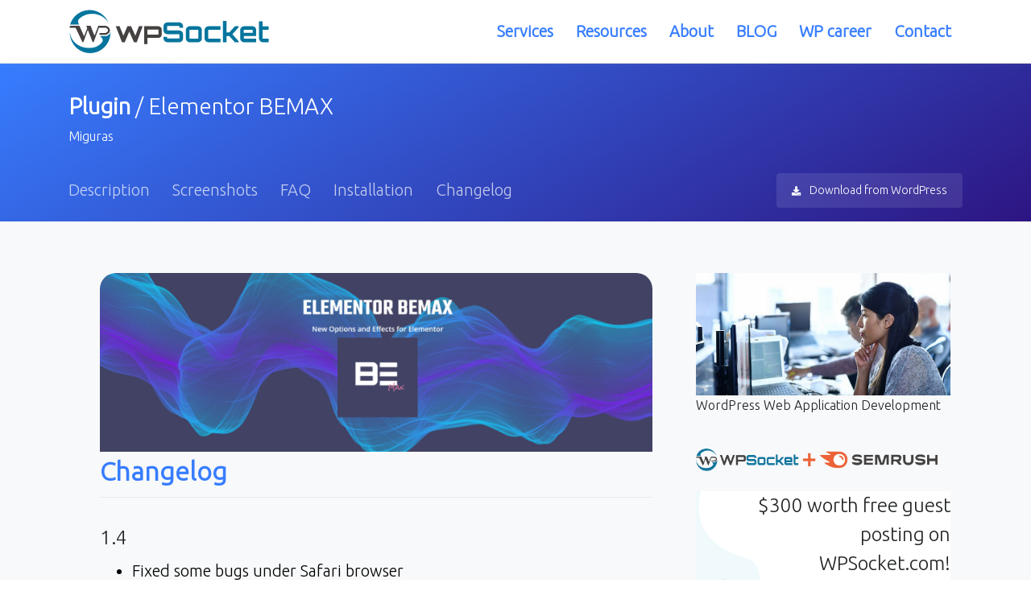

--- FILE ---
content_type: text/html; charset=UTF-8
request_url: https://wpsocket.com/plugin/bemax-elementor/changelog/
body_size: 16002
content:
<!DOCTYPE html>
<html lang="en">

<head>
<!-- Global site tag (gtag.js) - Google Analytics -->
<script async src="https://www.googletagmanager.com/gtag/js?id=UA-1144582-3"></script>
<script>
  window.dataLayer = window.dataLayer || [];
  function gtag(){dataLayer.push(arguments);}
  gtag('js', new Date());

  gtag('config', 'UA-1144582-3');
</script>

<script async src="https://pagead2.googlesyndication.com/pagead/js/adsbygoogle.js?client=ca-pub-8132871939749170"
     crossorigin="anonymous"></script>
<!-- -->

	<meta name="viewport" content="width=device-width, initial-scale=1, maximum-scale=1, user-scalable=no">
<link href="https://fonts.googleapis.com/css2?family=Ubuntu+Condensed&family=Ubuntu:wght@300&display=swap" rel="stylesheet"> 

  <!-- EKNOYON -->
	

		<title>Elementor BEMAX &#8211; Changelog - WordPress Plugin | 2026</title>
	<script>window._wca = window._wca || [];</script>

<!-- Search Engine Optimization by Rank Math - https://s.rankmath.com/home -->
<title>Elementor BEMAX - Changelog - wpSocket</title>
<meta name="description" content="Elementor BEMAX - Changelog"/>
<meta name="robots" content="index, follow, max-snippet:-1, max-video-preview:-1, max-image-preview:large"/>
<link rel="canonical" href="https://wpsocket.com/plugin/bemax-elementor/changelog/" />
<meta property="og:locale" content="en_US" />
<meta property="og:type" content="article" />
<meta property="og:title" content="Elementor BEMAX - Changelog - wpSocket" />
<meta property="og:description" content="Elementor BEMAX - Changelog" />
<meta property="og:url" content="https://wpsocket.com/plugin/bemax-elementor/changelog/" />
<meta property="og:site_name" content="wpSocket" />
<meta name="twitter:card" content="summary_large_image" />
<meta name="twitter:title" content="Elementor BEMAX - Changelog - wpSocket" />
<meta name="twitter:description" content="Elementor BEMAX - Changelog" />
<!-- /Rank Math WordPress SEO plugin -->

<link rel='dns-prefetch' href='//stats.wp.com' />
<link rel='dns-prefetch' href='//edge2-www.wpsocket.com' />
<link rel='dns-prefetch' href='//edge3-www.wpsocket.com' />
<link rel='dns-prefetch' href='//edge4-www.wpsocket.com' />
<link rel='dns-prefetch' href='//edge5-www.wpsocket.com' />
<link rel='dns-prefetch' href='//edge6-www.wpsocket.com' />
<link rel='dns-prefetch' href='//edge7-www.wpsocket.com' />
<link rel='dns-prefetch' href='//edge8-www.wpsocket.com' />
<link rel='dns-prefetch' href='//edge1-www.wpsocket.com' />
<link rel='dns-prefetch' href='//www.googletagmanager.com' />
<link rel="alternate" type="application/rss+xml" title="wpSocket &raquo; Feed" href="https://wpsocket.com/feed/" />
<link rel="alternate" type="application/rss+xml" title="wpSocket &raquo; Comments Feed" href="https://wpsocket.com/comments/feed/" />
<link rel="alternate" type="application/rss+xml" title="wpSocket &raquo; Elementor BEMAX &#8211; Changelog Comments Feed" href="https://wpsocket.com/plugin/bemax-elementor/changelog/feed/" />
<script type="text/javascript">
window._wpemojiSettings = {"baseUrl":"https:\/\/s.w.org\/images\/core\/emoji\/14.0.0\/72x72\/","ext":".png","svgUrl":"https:\/\/s.w.org\/images\/core\/emoji\/14.0.0\/svg\/","svgExt":".svg","source":{"concatemoji":"https:\/\/wpsocket.com\/wp-includes\/js\/wp-emoji-release.min.js?ver=6.2.8"}};
/*! This file is auto-generated */
!function(e,a,t){var n,r,o,i=a.createElement("canvas"),p=i.getContext&&i.getContext("2d");function s(e,t){p.clearRect(0,0,i.width,i.height),p.fillText(e,0,0);e=i.toDataURL();return p.clearRect(0,0,i.width,i.height),p.fillText(t,0,0),e===i.toDataURL()}function c(e){var t=a.createElement("script");t.src=e,t.defer=t.type="text/javascript",a.getElementsByTagName("head")[0].appendChild(t)}for(o=Array("flag","emoji"),t.supports={everything:!0,everythingExceptFlag:!0},r=0;r<o.length;r++)t.supports[o[r]]=function(e){if(p&&p.fillText)switch(p.textBaseline="top",p.font="600 32px Arial",e){case"flag":return s("\ud83c\udff3\ufe0f\u200d\u26a7\ufe0f","\ud83c\udff3\ufe0f\u200b\u26a7\ufe0f")?!1:!s("\ud83c\uddfa\ud83c\uddf3","\ud83c\uddfa\u200b\ud83c\uddf3")&&!s("\ud83c\udff4\udb40\udc67\udb40\udc62\udb40\udc65\udb40\udc6e\udb40\udc67\udb40\udc7f","\ud83c\udff4\u200b\udb40\udc67\u200b\udb40\udc62\u200b\udb40\udc65\u200b\udb40\udc6e\u200b\udb40\udc67\u200b\udb40\udc7f");case"emoji":return!s("\ud83e\udef1\ud83c\udffb\u200d\ud83e\udef2\ud83c\udfff","\ud83e\udef1\ud83c\udffb\u200b\ud83e\udef2\ud83c\udfff")}return!1}(o[r]),t.supports.everything=t.supports.everything&&t.supports[o[r]],"flag"!==o[r]&&(t.supports.everythingExceptFlag=t.supports.everythingExceptFlag&&t.supports[o[r]]);t.supports.everythingExceptFlag=t.supports.everythingExceptFlag&&!t.supports.flag,t.DOMReady=!1,t.readyCallback=function(){t.DOMReady=!0},t.supports.everything||(n=function(){t.readyCallback()},a.addEventListener?(a.addEventListener("DOMContentLoaded",n,!1),e.addEventListener("load",n,!1)):(e.attachEvent("onload",n),a.attachEvent("onreadystatechange",function(){"complete"===a.readyState&&t.readyCallback()})),(e=t.source||{}).concatemoji?c(e.concatemoji):e.wpemoji&&e.twemoji&&(c(e.twemoji),c(e.wpemoji)))}(window,document,window._wpemojiSettings);
</script>
<style type="text/css">
img.wp-smiley,
img.emoji {
	display: inline !important;
	border: none !important;
	box-shadow: none !important;
	height: 1em !important;
	width: 1em !important;
	margin: 0 0.07em !important;
	vertical-align: -0.1em !important;
	background: none !important;
	padding: 0 !important;
}
</style>
	<link rel='stylesheet' id='wp-block-library-css' href='https://wpsocket.com/wp-includes/css/dist/block-library/style.min.css?ver=6.2.8' type='text/css' media='all' />
<style id='wp-block-library-inline-css' type='text/css'>
.has-text-align-justify{text-align:justify;}
</style>
<link rel='stylesheet' id='jetpack-videopress-video-block-view-css' href='https://wpsocket.com/wp-content/plugins/jetpack/jetpack_vendor/automattic/jetpack-videopress/build/block-editor/blocks/video/view.css?minify=false&#038;ver=317afd605f368082816f' type='text/css' media='all' />
<link rel='stylesheet' id='mediaelement-css' href='https://wpsocket.com/wp-includes/js/mediaelement/mediaelementplayer-legacy.min.css?ver=4.2.17' type='text/css' media='all' />
<link rel='stylesheet' id='wp-mediaelement-css' href='https://wpsocket.com/wp-includes/js/mediaelement/wp-mediaelement.min.css?ver=6.2.8' type='text/css' media='all' />
<link rel='stylesheet' id='wc-blocks-vendors-style-css' href='https://wpsocket.com/wp-content/plugins/woocommerce/packages/woocommerce-blocks/build/wc-blocks-vendors-style.css?ver=10.0.4' type='text/css' media='all' />
<link rel='stylesheet' id='wc-blocks-style-css' href='https://wpsocket.com/wp-content/plugins/woocommerce/packages/woocommerce-blocks/build/wc-blocks-style.css?ver=10.0.4' type='text/css' media='all' />
<link rel='stylesheet' id='classic-theme-styles-css' href='https://wpsocket.com/wp-includes/css/classic-themes.min.css?ver=6.2.8' type='text/css' media='all' />
<style id='global-styles-inline-css' type='text/css'>
body{--wp--preset--color--black: #000000;--wp--preset--color--cyan-bluish-gray: #abb8c3;--wp--preset--color--white: #ffffff;--wp--preset--color--pale-pink: #f78da7;--wp--preset--color--vivid-red: #cf2e2e;--wp--preset--color--luminous-vivid-orange: #ff6900;--wp--preset--color--luminous-vivid-amber: #fcb900;--wp--preset--color--light-green-cyan: #7bdcb5;--wp--preset--color--vivid-green-cyan: #00d084;--wp--preset--color--pale-cyan-blue: #8ed1fc;--wp--preset--color--vivid-cyan-blue: #0693e3;--wp--preset--color--vivid-purple: #9b51e0;--wp--preset--gradient--vivid-cyan-blue-to-vivid-purple: linear-gradient(135deg,rgba(6,147,227,1) 0%,rgb(155,81,224) 100%);--wp--preset--gradient--light-green-cyan-to-vivid-green-cyan: linear-gradient(135deg,rgb(122,220,180) 0%,rgb(0,208,130) 100%);--wp--preset--gradient--luminous-vivid-amber-to-luminous-vivid-orange: linear-gradient(135deg,rgba(252,185,0,1) 0%,rgba(255,105,0,1) 100%);--wp--preset--gradient--luminous-vivid-orange-to-vivid-red: linear-gradient(135deg,rgba(255,105,0,1) 0%,rgb(207,46,46) 100%);--wp--preset--gradient--very-light-gray-to-cyan-bluish-gray: linear-gradient(135deg,rgb(238,238,238) 0%,rgb(169,184,195) 100%);--wp--preset--gradient--cool-to-warm-spectrum: linear-gradient(135deg,rgb(74,234,220) 0%,rgb(151,120,209) 20%,rgb(207,42,186) 40%,rgb(238,44,130) 60%,rgb(251,105,98) 80%,rgb(254,248,76) 100%);--wp--preset--gradient--blush-light-purple: linear-gradient(135deg,rgb(255,206,236) 0%,rgb(152,150,240) 100%);--wp--preset--gradient--blush-bordeaux: linear-gradient(135deg,rgb(254,205,165) 0%,rgb(254,45,45) 50%,rgb(107,0,62) 100%);--wp--preset--gradient--luminous-dusk: linear-gradient(135deg,rgb(255,203,112) 0%,rgb(199,81,192) 50%,rgb(65,88,208) 100%);--wp--preset--gradient--pale-ocean: linear-gradient(135deg,rgb(255,245,203) 0%,rgb(182,227,212) 50%,rgb(51,167,181) 100%);--wp--preset--gradient--electric-grass: linear-gradient(135deg,rgb(202,248,128) 0%,rgb(113,206,126) 100%);--wp--preset--gradient--midnight: linear-gradient(135deg,rgb(2,3,129) 0%,rgb(40,116,252) 100%);--wp--preset--duotone--dark-grayscale: url('#wp-duotone-dark-grayscale');--wp--preset--duotone--grayscale: url('#wp-duotone-grayscale');--wp--preset--duotone--purple-yellow: url('#wp-duotone-purple-yellow');--wp--preset--duotone--blue-red: url('#wp-duotone-blue-red');--wp--preset--duotone--midnight: url('#wp-duotone-midnight');--wp--preset--duotone--magenta-yellow: url('#wp-duotone-magenta-yellow');--wp--preset--duotone--purple-green: url('#wp-duotone-purple-green');--wp--preset--duotone--blue-orange: url('#wp-duotone-blue-orange');--wp--preset--font-size--small: 13px;--wp--preset--font-size--medium: 20px;--wp--preset--font-size--large: 36px;--wp--preset--font-size--x-large: 42px;--wp--preset--spacing--20: 0.44rem;--wp--preset--spacing--30: 0.67rem;--wp--preset--spacing--40: 1rem;--wp--preset--spacing--50: 1.5rem;--wp--preset--spacing--60: 2.25rem;--wp--preset--spacing--70: 3.38rem;--wp--preset--spacing--80: 5.06rem;--wp--preset--shadow--natural: 6px 6px 9px rgba(0, 0, 0, 0.2);--wp--preset--shadow--deep: 12px 12px 50px rgba(0, 0, 0, 0.4);--wp--preset--shadow--sharp: 6px 6px 0px rgba(0, 0, 0, 0.2);--wp--preset--shadow--outlined: 6px 6px 0px -3px rgba(255, 255, 255, 1), 6px 6px rgba(0, 0, 0, 1);--wp--preset--shadow--crisp: 6px 6px 0px rgba(0, 0, 0, 1);}:where(.is-layout-flex){gap: 0.5em;}body .is-layout-flow > .alignleft{float: left;margin-inline-start: 0;margin-inline-end: 2em;}body .is-layout-flow > .alignright{float: right;margin-inline-start: 2em;margin-inline-end: 0;}body .is-layout-flow > .aligncenter{margin-left: auto !important;margin-right: auto !important;}body .is-layout-constrained > .alignleft{float: left;margin-inline-start: 0;margin-inline-end: 2em;}body .is-layout-constrained > .alignright{float: right;margin-inline-start: 2em;margin-inline-end: 0;}body .is-layout-constrained > .aligncenter{margin-left: auto !important;margin-right: auto !important;}body .is-layout-constrained > :where(:not(.alignleft):not(.alignright):not(.alignfull)){max-width: var(--wp--style--global--content-size);margin-left: auto !important;margin-right: auto !important;}body .is-layout-constrained > .alignwide{max-width: var(--wp--style--global--wide-size);}body .is-layout-flex{display: flex;}body .is-layout-flex{flex-wrap: wrap;align-items: center;}body .is-layout-flex > *{margin: 0;}:where(.wp-block-columns.is-layout-flex){gap: 2em;}.has-black-color{color: var(--wp--preset--color--black) !important;}.has-cyan-bluish-gray-color{color: var(--wp--preset--color--cyan-bluish-gray) !important;}.has-white-color{color: var(--wp--preset--color--white) !important;}.has-pale-pink-color{color: var(--wp--preset--color--pale-pink) !important;}.has-vivid-red-color{color: var(--wp--preset--color--vivid-red) !important;}.has-luminous-vivid-orange-color{color: var(--wp--preset--color--luminous-vivid-orange) !important;}.has-luminous-vivid-amber-color{color: var(--wp--preset--color--luminous-vivid-amber) !important;}.has-light-green-cyan-color{color: var(--wp--preset--color--light-green-cyan) !important;}.has-vivid-green-cyan-color{color: var(--wp--preset--color--vivid-green-cyan) !important;}.has-pale-cyan-blue-color{color: var(--wp--preset--color--pale-cyan-blue) !important;}.has-vivid-cyan-blue-color{color: var(--wp--preset--color--vivid-cyan-blue) !important;}.has-vivid-purple-color{color: var(--wp--preset--color--vivid-purple) !important;}.has-black-background-color{background-color: var(--wp--preset--color--black) !important;}.has-cyan-bluish-gray-background-color{background-color: var(--wp--preset--color--cyan-bluish-gray) !important;}.has-white-background-color{background-color: var(--wp--preset--color--white) !important;}.has-pale-pink-background-color{background-color: var(--wp--preset--color--pale-pink) !important;}.has-vivid-red-background-color{background-color: var(--wp--preset--color--vivid-red) !important;}.has-luminous-vivid-orange-background-color{background-color: var(--wp--preset--color--luminous-vivid-orange) !important;}.has-luminous-vivid-amber-background-color{background-color: var(--wp--preset--color--luminous-vivid-amber) !important;}.has-light-green-cyan-background-color{background-color: var(--wp--preset--color--light-green-cyan) !important;}.has-vivid-green-cyan-background-color{background-color: var(--wp--preset--color--vivid-green-cyan) !important;}.has-pale-cyan-blue-background-color{background-color: var(--wp--preset--color--pale-cyan-blue) !important;}.has-vivid-cyan-blue-background-color{background-color: var(--wp--preset--color--vivid-cyan-blue) !important;}.has-vivid-purple-background-color{background-color: var(--wp--preset--color--vivid-purple) !important;}.has-black-border-color{border-color: var(--wp--preset--color--black) !important;}.has-cyan-bluish-gray-border-color{border-color: var(--wp--preset--color--cyan-bluish-gray) !important;}.has-white-border-color{border-color: var(--wp--preset--color--white) !important;}.has-pale-pink-border-color{border-color: var(--wp--preset--color--pale-pink) !important;}.has-vivid-red-border-color{border-color: var(--wp--preset--color--vivid-red) !important;}.has-luminous-vivid-orange-border-color{border-color: var(--wp--preset--color--luminous-vivid-orange) !important;}.has-luminous-vivid-amber-border-color{border-color: var(--wp--preset--color--luminous-vivid-amber) !important;}.has-light-green-cyan-border-color{border-color: var(--wp--preset--color--light-green-cyan) !important;}.has-vivid-green-cyan-border-color{border-color: var(--wp--preset--color--vivid-green-cyan) !important;}.has-pale-cyan-blue-border-color{border-color: var(--wp--preset--color--pale-cyan-blue) !important;}.has-vivid-cyan-blue-border-color{border-color: var(--wp--preset--color--vivid-cyan-blue) !important;}.has-vivid-purple-border-color{border-color: var(--wp--preset--color--vivid-purple) !important;}.has-vivid-cyan-blue-to-vivid-purple-gradient-background{background: var(--wp--preset--gradient--vivid-cyan-blue-to-vivid-purple) !important;}.has-light-green-cyan-to-vivid-green-cyan-gradient-background{background: var(--wp--preset--gradient--light-green-cyan-to-vivid-green-cyan) !important;}.has-luminous-vivid-amber-to-luminous-vivid-orange-gradient-background{background: var(--wp--preset--gradient--luminous-vivid-amber-to-luminous-vivid-orange) !important;}.has-luminous-vivid-orange-to-vivid-red-gradient-background{background: var(--wp--preset--gradient--luminous-vivid-orange-to-vivid-red) !important;}.has-very-light-gray-to-cyan-bluish-gray-gradient-background{background: var(--wp--preset--gradient--very-light-gray-to-cyan-bluish-gray) !important;}.has-cool-to-warm-spectrum-gradient-background{background: var(--wp--preset--gradient--cool-to-warm-spectrum) !important;}.has-blush-light-purple-gradient-background{background: var(--wp--preset--gradient--blush-light-purple) !important;}.has-blush-bordeaux-gradient-background{background: var(--wp--preset--gradient--blush-bordeaux) !important;}.has-luminous-dusk-gradient-background{background: var(--wp--preset--gradient--luminous-dusk) !important;}.has-pale-ocean-gradient-background{background: var(--wp--preset--gradient--pale-ocean) !important;}.has-electric-grass-gradient-background{background: var(--wp--preset--gradient--electric-grass) !important;}.has-midnight-gradient-background{background: var(--wp--preset--gradient--midnight) !important;}.has-small-font-size{font-size: var(--wp--preset--font-size--small) !important;}.has-medium-font-size{font-size: var(--wp--preset--font-size--medium) !important;}.has-large-font-size{font-size: var(--wp--preset--font-size--large) !important;}.has-x-large-font-size{font-size: var(--wp--preset--font-size--x-large) !important;}
.wp-block-navigation a:where(:not(.wp-element-button)){color: inherit;}
:where(.wp-block-columns.is-layout-flex){gap: 2em;}
.wp-block-pullquote{font-size: 1.5em;line-height: 1.6;}
</style>
<link rel='stylesheet' id='contact-form-7-css' href='https://wpsocket.com/wp-content/plugins/contact-form-7/includes/css/styles.css?ver=5.5.6' type='text/css' media='all' />
<link rel='stylesheet' id='woocommerce-layout-css' href='https://wpsocket.com/wp-content/plugins/woocommerce/assets/css/woocommerce-layout.css?ver=7.7.0' type='text/css' media='all' />
<style id='woocommerce-layout-inline-css' type='text/css'>

	.infinite-scroll .woocommerce-pagination {
		display: none;
	}
</style>
<link rel='stylesheet' id='woocommerce-smallscreen-css' href='https://wpsocket.com/wp-content/plugins/woocommerce/assets/css/woocommerce-smallscreen.css?ver=7.7.0' type='text/css' media='only screen and (max-width: 768px)' />
<link rel='stylesheet' id='woocommerce-general-css' href='https://wpsocket.com/wp-content/plugins/woocommerce/assets/css/woocommerce.css?ver=7.7.0' type='text/css' media='all' />
<style id='woocommerce-inline-inline-css' type='text/css'>
.woocommerce form .form-row .required { visibility: visible; }
</style>
<link rel='stylesheet' id='fw-all-min-styles-css' href='https://wpsocket.com/wp-content/themes/particle.wpSocket/template/../source.package/fontawesome-free-5.11.2-web/css/all.min.css?ver=.1589260827' type='text/css' media='all' />
<link rel='stylesheet' id='jquery-ui-styles-css' href='https://edge1-www.wpsocket.com/wp-content/themes/particle.wpSocket/template/../source.package/front-v2.9.2/assets/vendor/jquery-ui/themes/base/jquery-ui.min.css?ver=.1589260828' type='text/css' media='all' />
<link rel='stylesheet' id='docs-styles-css' href='https://edge2-www.wpsocket.com/wp-content/themes/particle.wpSocket/template/../source.package/front-v2.9.2/assets/css/docs.css?ver=.1683183394' type='text/css' media='all' />
<link rel='stylesheet' id='animate-styles-css' href='https://edge3-www.wpsocket.com/wp-content/themes/particle.wpSocket/template/../source.package/front-v2.9.2/assets/vendor/animate.css/animate.min.css?ver=.1589260828' type='text/css' media='all' />
<link rel='stylesheet' id='megamenu-styles-css' href='https://edge4-www.wpsocket.com/wp-content/themes/particle.wpSocket/template/../source.package/front-v2.9.2/assets/vendor/hs-megamenu/src/hs.megamenu.css?ver=.1589260828' type='text/css' media='all' />
<link rel='stylesheet' id='fancybox-styles-css' href='https://edge5-www.wpsocket.com/wp-content/themes/particle.wpSocket/template/../source.package/front-v2.9.2/assets/vendor/fancybox/jquery.fancybox.css?ver=.1589260828' type='text/css' media='all' />
<link rel='stylesheet' id='dzsparallaxer-styles-css' href='https://edge6-www.wpsocket.com/wp-content/themes/particle.wpSocket/template/../source.package/front-v2.9.2/assets/vendor/dzsparallaxer/dzsparallaxer.css?ver=.1591949785' type='text/css' media='all' />
<link rel='stylesheet' id='slick-styles-css' href='https://edge7-www.wpsocket.com/wp-content/themes/particle.wpSocket/template/../source.package/front-v2.9.2/assets/vendor/slick-carousel/slick/slick.css?ver=.1589260828' type='text/css' media='all' />
<link rel='stylesheet' id='theme-styles-css' href='https://edge8-www.wpsocket.com/wp-content/themes/particle.wpSocket/template/../source.package/front-v2.9.2/assets/css/theme.css?ver=.1683183537' type='text/css' media='all' />
<link rel='stylesheet' id='custom-theme-styles-css' href='https://edge1-www.wpsocket.com/wp-content/themes/particle.wpSocket/template/../source.package/front-v2.9.2/assets/css/custom.css?ver=.1651126703' type='text/css' media='all' />
<link rel='stylesheet' id='jetpack_css-css' href='https://wpsocket.com/wp-content/plugins/jetpack/css/jetpack.css?ver=12.1' type='text/css' media='all' />
<script type='text/javascript' src='https://wpsocket.com/wp-includes/js/jquery/jquery.min.js?ver=3.6.4' id='jquery-core-js'></script>
<script type='text/javascript' src='https://wpsocket.com/wp-includes/js/jquery/jquery-migrate.min.js?ver=3.4.0' id='jquery-migrate-js'></script>
<script type='text/javascript' id='WCPAY_ASSETS-js-extra'>
/* <![CDATA[ */
var wcpayAssets = {"url":"https:\/\/wpsocket.com\/wp-content\/plugins\/woocommerce-payments\/dist\/"};
/* ]]> */
</script>
<script defer type='text/javascript' src='https://stats.wp.com/s-202603.js' id='woocommerce-analytics-js'></script>
<script type='text/javascript' src='https://edge2-www.wpsocket.com/wp-content/themes/particle.wpSocket/template/../source.package/front-v2.9.2/assets/vendor/jquery/dist/jquery.min.js?ver=.1589260828' id='jquery-scripts-js'></script>

<!-- Google Analytics snippet added by Site Kit -->
<script type='text/javascript' src='https://www.googletagmanager.com/gtag/js?id=UA-260317843-1' id='google_gtagjs-js' async></script>
<script type='text/javascript' id='google_gtagjs-js-after'>
window.dataLayer = window.dataLayer || [];function gtag(){dataLayer.push(arguments);}
gtag('set', 'linker', {"domains":["wpsocket.com"]} );
gtag("js", new Date());
gtag("set", "developer_id.dZTNiMT", true);
gtag("config", "UA-260317843-1", {"anonymize_ip":true});
gtag("config", "G-33DY6S646P");
</script>

<!-- End Google Analytics snippet added by Site Kit -->
<link rel="https://api.w.org/" href="https://wpsocket.com/wp-json/" /><link rel="alternate" type="application/json" href="https://wpsocket.com/wp-json/wp/v2/plugin/43524" /><link rel="EditURI" type="application/rsd+xml" title="RSD" href="https://wpsocket.com/xmlrpc.php?rsd" />
<link rel="wlwmanifest" type="application/wlwmanifest+xml" href="https://wpsocket.com/wp-includes/wlwmanifest.xml" />
<meta name="generator" content="WordPress 6.2.8" />
<link rel="alternate" type="application/json+oembed" href="https://wpsocket.com/wp-json/oembed/1.0/embed?url=https%3A%2F%2Fwpsocket.com%2Fplugin%2Fbemax-elementor%2Fchangelog%2F" />
<link rel="alternate" type="text/xml+oembed" href="https://wpsocket.com/wp-json/oembed/1.0/embed?url=https%3A%2F%2Fwpsocket.com%2Fplugin%2Fbemax-elementor%2Fchangelog%2F&#038;format=xml" />
<meta name="generator" content="Site Kit by Google 1.95.0" />	<style>img#wpstats{display:none}</style>
		<link rel="pingback" href="https://wpsocket.com/xmlrpc.php">
<meta name="mobile-web-app-capable" content="yes">
<meta name="apple-mobile-web-app-capable" content="yes">
<meta name="apple-mobile-web-app-title" content="wpSocket - Connecting WordPress People">
<meta name="keywords" content = "wpsocket, wp-socket, WordPress, wp, WordPress Download, WordPress Login, WordPress Themes, WordPress Plugins, WordPress Reference, WordPress Hosting, WordPress Community, WordPress Outsourcing, WordPress Freelancing, WordPress Tutorials, WordPress WooCommerce, WordPress e-commerce, WordPress Optimization, WordPress Security, WordPress Development, WordPress Plugins Development, WordPress Themes Development, WordPress Marketplace, woocommerce, WordPress Blog, WordPress Templates, WordPress Website, WordPress SEO, WordPress Developer">
<meta name="description" content = "Elementor BEMAX - Changelog">
<meta name="language" content = "EN">
<meta name="robots" content = "index,follow">
<meta name="copyright" content = "Copyright (c) 2017-2020, wpSocket">
<meta name="url" content = "https://wpsocket.com/plugin/bemax-elementor/changelog/">
<meta name="identifier-URL" content = "https://wpsocket.com/plugin/bemax-elementor/changelog/">
<meta name="coverage" content = "Worldwide">
<meta name="distribution" content = "Global">
<meta name="generator" content = "Particle Theme for wpSocket by wpSocket">
<link rel="icon" href="/wp-content/themes/particle.wpSocket/source.package/front-v2.9.2/assets/img/logos/wpsocket.png" type="image/png" sizes="16x16">
	<noscript><style>.woocommerce-product-gallery{ opacity: 1 !important; }</style></noscript>
	
<!-- Google AdSense snippet added by Site Kit -->
<meta name="google-adsense-platform-account" content="ca-host-pub-2644536267352236">
<meta name="google-adsense-platform-domain" content="sitekit.withgoogle.com">
<!-- End Google AdSense snippet added by Site Kit -->
<style type="text/css">.recentcomments a{display:inline !important;padding:0 !important;margin:0 !important;}</style><link rel="icon" href="https://wpsocket.com/wp-content/uploads/Wps-favicon.png" sizes="32x32" />
<link rel="icon" href="https://wpsocket.com/wp-content/uploads/Wps-favicon.png" sizes="192x192" />
<link rel="apple-touch-icon" href="https://wpsocket.com/wp-content/uploads/Wps-favicon.png" />
<meta name="msapplication-TileImage" content="https://wpsocket.com/wp-content/uploads/Wps-favicon.png" />
  <!-- /EKNOYON -->

<!--	
<script src="https://config.metomic.io/config.js?id=prj:dfad2ba1-0565-4dbd-86fe-9a6d091336b8" crossorigin charset="utf-8"></script>
<script src="https://consent-manager.metomic.io/embed.js" crossorigin charset="utf-8"></script>
-->
</head>
<body>
<!--========FACEBOOK MESSENGER======-->
<style>
/* ***************
 * FB on left side 
 ******************/
/* this is for the circle position */
.fb_dialog.fb_dialog_advanced {
    left: 18pt;
}

/* The following are for the chat box, on display and on hide */
iframe.fb_customer_chat_bounce_in_v2 {
    left: 9pt;
}
iframe.fb_customer_chat_bounce_out_v2 {
    left: 9pt;
}

.custom-modal {
		float: right;
		bottom: 0;
		position: fixed;
		right: 0;
	}
</style>
<!-- Load Facebook SDK for JavaScript -->
      <div id="fb-root"></div>
      <script>/*
        window.fbAsyncInit = function() {
          FB.init({
            xfbml            : true,
            version          : 'v5.0'
          });
        };

        (function(d, s, id) {
        var js, fjs = d.getElementsByTagName(s)[0];
        if (d.getElementById(id)) return;
        js = d.createElement(s); js.id = id;
        js.src = 'https://wpsocket.com/wp-content/xfbml.customerchat.js';
        fjs.parentNode.insertBefore(js, fjs);
      }(document, 'script', 'facebook-jssdk')); */</script>

      <!-- Your customer chat code -->
      <div class="fb-customerchat"
        attribution=setup_tool
        page_id="101132674575766"
  theme_color="#377dff"
  logged_in_greeting="Hi! How can we help you?"
  logged_out_greeting="Hi! How can we help you?">
      </div>
<!--========FACEBOOK MESSENGER END========-->

  <!-- ========== HEADER ========== -->

	
  <header id="header" class="u-header"
          data-header-fix-moment="500"
          data-header-fix-effect="slide">
    <div class="u-header__section">
      <div id="logoAndNav" class="container">
      	<!-- Nav -->
      	<nav class="js-mega-menu navbar navbar-expand-md u-header__navbar u-header__navbar--no-space hs-menu-initialized hs-menu-horizontal">
      		<!-- Logo -->
      		<a class="d-inline-flex align-items-center" href="https://wpsocket.com" aria-label="wpSocket">
      			<img width="250" src="https://wpsocket.com/wp-content/themes/particle.wpSocket/asset/base/img/logo.svg" alt="wpSocket - Connecting WordPress People">
      		</a>


      		<!-- <a href="https://facebook.com/wpsocket.official" target="_blank" rel="nofollow" style="font-size:24px" title="Follow us on Facebook"><i class="p-1 mt-2 fab fa-facebook btn-mbhide"></i></a>
			<a href="https://twitter.com/wpsocket" target="_blank" rel="nofollow" style="font-size:24px" title = "Follow us on Twitter"><i class="p-1 mt-2 fab fa-twitter btn-mbhide"></i></a>
			<a href="https://instagram.com/wpsocket.official" target="_blank" rel="nofollow" style="font-size:24px" title = "Follow us on Instagram"><i class="p-1 mt-2 fab fa-instagram btn-mbhide"></i></a>
			<a href="https://pinterest.com/wpsocket" target="_blank" rel="nofollow" style="font-size:24px" title = "Follow us on Pinterest"><i class="p-1 mt-2 fab fa-pinterest btn-mbhide"></i></a>
			<a href="https://reddit.com/u/wpsocket" target="_blank" rel="nofollow" style="font-size:24px" title = "Follow us on Reddit"><i class="p-1 mt-2 fab fa-reddit btn-mbhide"></i></a>
			<a href="https://linkedin.com/company/wpsocket" target="_blank" rel="nofollow" style="font-size:24px" title = "Follow us on Linkedin"><i class="p-1 mt-2 fab fa-linkedin btn-mbhide"></i></a>
			<a href="https://github.com/wpsocket-com" target="_blank" rel="nofollow" style="font-size:24px" title = "Follow us on Github"><i class="p-1 mt-2 fab fa-github btn-mbhide"></i></a>
			<a href="https://wpsocket.tumblr.com" target="_blank" rel="nofollow" style="font-size:24px" title = "Follow us on Tumblr"><i class="p-1 mt-2 fab fa-tumblr btn-mbhide"></i></a>
			<a href="https://profiles.wordpress.org/wpsocket/" target="_blank" rel="nofollow" style="font-size:24px" title = "Follow us on WordPress"><i class="p-1 mt-2 fab fa-wordpress btn-mbhide"></i></a> -->
      		<!-- End Logo -->
      		<!-- Single DropDown -->


      		<!-- Responsive Toggle Button -->
      		<button type="button" class="navbar-toggler btn u-hamburger" aria-label="Toggle navigation" aria-expanded="false" aria-controls="navBar" data-toggle="collapse" data-target="#navBar">
      			<span id="hamburgerTrigger" class="u-hamburger__box">
      				<span class="u-hamburger__inner"></span>
      			</span>
      		</button>
      		<!-- End Responsive Toggle Button -->

      		<!-- Navigation -->
      		<div id="navBar" class="collapse navbar-collapse u-header__navbar-collapse ">
      			<ul class="navbar-nav u-header__navbar-nav">
      				<!--
							<li class="nav-item u-header__nav-item">
								<a class="nav-link u-header__nav-link" href="https://wpsocket.com/list/plugin/popular/" title="Popular WordPress Plugins">Popular</a>
							</li>
							-->
      				<!-- <li class="nav-item u-header__nav-item">
								<a class="nav-link u-header__nav-link" href="https://wpsocket.com/list/plugin/most-rated/" title="Most Rated WordPress Plugins">Most Rated</a>
							</li>
							 <li class="nav-item u-header__nav-item">
								<a class="nav-link u-header__nav-link" href="https://wpsocket.com/list/plugin/most-reviewed/" title="Most Reviewed WordPress Plugins">Most Reviewed</a>
							</li>
							 <li class="nav-item u-header__nav-item">
								<a class="nav-link u-header__nav-link" href="https://wpsocket.com/list/plugin/most-downloaded/" title="Most Downloaded WordPress Plugins">Most Downloaded</a>
							</li>
							 <li class="nav-item u-header__nav-item">
								<a class="nav-link u-header__nav-link" href="https://wpsocket.com/list/plugin/most-active-installations/" title="Most Active Installed WordPress Plugins">Most Active</a>
							</li>
							 <li class="nav-item u-header__nav-item">
								<a class="nav-link u-header__nav-link" href="https://wpsocket.com/list/plugin/recently-updated/" title="Recenly Uploaded WordPress Plugins">Recently Updated</a>
							</li>
							 <li class="nav-item u-header__nav-item">
								<a class="nav-link u-header__nav-link" href="https://wpsocket.com/list/plugin/latest/" title="Latest WordPress Plugins">Latest</a>
							</li> -->




      				<!-- SERVICE - Submenu -->
      				<li class="nav-item hs-has-sub-menu u-header__nav-item" xdata-event="hover" xdata-animation-in="slideInUp" xdata-animation-out="fadeOut">
      					<a id="serviceMenu" class="nav-link u-header__nav-link u-header__nav-link-toggle font-weight-bold text-primary" href="#" aria-haspopup="true" aria-expanded="false" aria-labelledby="serviceSubMenu">Services</a>

      					<ul id="serviceSubMenu" class="hs-sub-menu u-header__sub-menu u-header__sub-menu--spacer animated fadeOut" aria-labelledby="blogMegaMenu" style="min-width: 350px; display: none;">
      						<li><a class="nav-link u-header__sub-menu-nav-link" href="https://wpsocket.com/service/wordpress-recovery-and-repair/">WordPress&nbsp;<b>Recovery &amp; Repair</b>&nbsp;Service</a></li>
      						<li><a class="nav-link u-header__sub-menu-nav-link" href="https://wpsocket.com/service/wordpress-malware-removal/">WordPress&nbsp;<b>Malware Removal</b>&nbsp;Service</a></li>
      						<li><a class="nav-link u-header__sub-menu-nav-link" href="https://wpsocket.com/service/wordpress-high-performance-speed-optimization/">WordPress&nbsp;<b>Speed Optimization</b>&nbsp;Service</a></li>
      						<li><a class="nav-link u-header__sub-menu-nav-link" href="https://wpsocket.com/service/wordpress-migration/">WordPress&nbsp;<b>Migration</b>&nbsp;Service</a></li>
      					</ul>
      				</li>
      				<!-- SERVICE Submenu -->

      				<li class="nav-item hs-has-sub-menu u-header__nav-item" data-event="hover" data-animation-in="slideInUp" data-animation-out="fadeOut">
      					<a id="pagesMegaMenu" class="nav-link u-header__nav-link u-header__nav-link-toggle font-weight-bold text-primary" href="javascript:;" aria-haspopup="true" aria-expanded="false" aria-labelledby="pagesSubMenu">Resources</a>

      					<!-- Pages - Submenu -->
      					<ul id="pagesSubMenu" class="hs-sub-menu u-header__sub-menu" aria-labelledby="pagesMegaMenu" style="min-width: 230px;">
      						<!-- Account -->
      						<li class="hs-has-sub-menu">
      							<a id="navLinkPagesAccount" class="nav-link u-header__sub-menu-nav-link u-header__sub-menu-nav-link-toggle" href="javascript:;" aria-haspopup="true" aria-expanded="false" aria-controls="navSubmenuPagesAccount">WP Infractucture</a>

      							<ul id="navSubmenuPagesAccount" class="hs-sub-menu u-header__sub-menu" aria-labelledby="navLinkPagesAccount" style="min-width: 230px;">
      								<li><a class="nav-link u-header__sub-menu-nav-link" href="https://wpsocket.com/infra/wordpress-cdn/">WordPress CDN</a></li>
      								<li><a class="nav-link u-header__sub-menu-nav-link" href="https://wpsocket.com/infra/wordpress-waf/">WordPress WAF</a></li>
      								<li><a class="nav-link u-header__sub-menu-nav-link" href="https://wpsocket.com/infra/wordpress-ssl/">WordPress SSL</a></li>
      								<li><a class="nav-link u-header__sub-menu-nav-link" href="https://wpsocket.com/infra/wordpress-geodns/">WordPress GeoDNS</a></li>
      								<li><a class="nav-link u-header__sub-menu-nav-link" href="https://wpsocket.com/infra/wordpress-loadbalancer/">WordPress Load Balancer</a></li>
      								<li><a class="nav-link u-header__sub-menu-nav-link" href="https://wpsocket.com/infra/wordpress-redis/">WordPress Redis</a></li>
      							</ul>

      						</li>
      						<!-- End Account -->

      						<!-- Company -->
      						<li class="hs-has-sub-menu">
      							<a id="navLinkPagesCompany" class="nav-link u-header__sub-menu-nav-link u-header__sub-menu-nav-link-toggle" href="javascript:;" aria-haspopup="true" aria-expanded="false" aria-controls="navSubmenuPagesCompany">WP Themes</a>

      							<ul id="navSubmenuPagesCompany" class="hs-sub-menu u-header__sub-menu" aria-labelledby="navLinkPagesCompany" style="min-width: 230px;">
      								<li><a class="nav-link u-header__sub-menu-nav-link" href="https://wpsocket.com/list/theme/most-rated/">Most Rated WordPress Themes</a></li>
      								<li><a class="nav-link u-header__sub-menu-nav-link" href="https://wpsocket.com/list/theme/most-reviewed/">Most Reviewed WordPress Themes</a></li>
      								<li><a class="nav-link u-header__sub-menu-nav-link" href="https://wpsocket.com/list/theme/most-downloaded/">Most Downloaded WordPress Themes</a></li>
      								<li><a class="nav-link u-header__sub-menu-nav-link" href="https://wpsocket.com/list/theme/most-active-installations/">Most Active Installed WordPress Themes</a></li>
      								<li><a class="nav-link u-header__sub-menu-nav-link" href="https://wpsocket.com/list/theme/recently-updated/">Recently Updated WordPress Themes</a></li>
      								<li><a class="nav-link u-header__sub-menu-nav-link" href="https://wpsocket.com/list/theme/latest/">Latest WordPress Themes</a></li>

      							</ul>
      						</li>
      						<!-- Company -->

      						<!-- Portfolio -->
      						<li class="hs-has-sub-menu">
      							<a id="navLinkPagesPortfolio" class="nav-link u-header__sub-menu-nav-link u-header__sub-menu-nav-link-toggle" href="javascript:;" aria-haspopup="true" aria-expanded="false" aria-controls="navSubmenuPagesPortfolio">WP Plugins</a>

      							<ul id="navSubmenuPagesPortfolio" class="hs-sub-menu u-header__sub-menu" aria-labelledby="navLinkPagesPortfolio" style="min-width: 230px;">
      								<li><a class="nav-link u-header__sub-menu-nav-link" href="https://wpsocket.com/list/plugin/most-rated/" title="Most Rated WordPress Plugins">Most Rated WordPress Plugins</a></li>
      								<li><a class="nav-link u-header__sub-menu-nav-link" href="https://wpsocket.com/list/plugin/most-reviewed/" title="Most Reviewed WordPress Plugins">Most Reviewed WordPress Plugins</a></li>
      								<li><a class="nav-link u-header__sub-menu-nav-link" href="https://wpsocket.com/list/plugin/most-downloaded/" title="Most Downloaded WordPress Plugins">Most Downloaded WordPress Plugins</a></li>
      								<li><a class="nav-link u-header__sub-menu-nav-link" href="https://wpsocket.com/list/plugin/most-active-installations/" title="Most Active Installed WordPress Plugins">Most Active Installed WordPress Plugins</a></li>
      								<li><a class="nav-link u-header__sub-menu-nav-link" href="https://wpsocket.com/list/plugin/recently-updated/" title="Recently Updated WordPress Plugins">Recently Updated WordPress Plugins</a></li>
      								<li><a class="nav-link u-header__sub-menu-nav-link" href="https://wpsocket.com/list/plugin/latest/" title="Latest WordPress Plugins">Latest WordPress Plugins</a></li>

      							</ul>
      						</li>
      						<!-- End Portfolio -->

      						<!-- Login -->
      						<li class="hs-has-sub-menu">
      							<a id="navLinkPagesLogin" class="nav-link u-header__sub-menu-nav-link u-header__sub-menu-nav-link-toggle" href="javascript:;" aria-haspopup="true" aria-expanded="false" aria-controls="navSubmenuPagesLogin">WP Referrence</a>

      							<ul id="navSubmenuPagesLogin" class="hs-sub-menu u-header__sub-menu" aria-labelledby="navLinkPagesLogin" style="min-width: 230px;">
      								<li><a class="nav-link u-header__sub-menu-nav-link" href="https://wpsocket.com/wpref/function/" title="WordPress Functions">Functions</a></li>
      								<li><a class="nav-link u-header__sub-menu-nav-link" href="https://wpsocket.com/wpref/class/" title="WordPress Classes">Classes</a></li>
      								<li><a class="nav-link u-header__sub-menu-nav-link" href="https://wpsocket.com/wpref/method/" title="WordPress Methods">Methods</a></li>
      							</ul>
      						</li>
      						<!-- Signup -->

      					</ul>
      					<!-- End Pages - Submenu -->
      				</li>

      				<!-- INFO - Submenu -->
      				<li class="nav-item hs-has-sub-menu u-header__nav-item" xdata-event="hover" xdata-animation-in="slideInUp" xdata-animation-out="fadeOut">
      					<a id="infoMenu" class="nav-link u-header__nav-link u-header__nav-link-toggle font-weight-bold text-primary" href="#" aria-haspopup="true" aria-expanded="false" aria-labelledby="infoSubMenu">About</a>

      					<ul id="infoSubMenu" class="hs-sub-menu u-header__sub-menu u-header__sub-menu--spacer animated fadeOut" aria-labelledby="blogMegaMenu" style="min-width: 250px; display: none;">
      						<li><a class="nav-link u-header__sub-menu-nav-link" href="https://wpsocket.com/info/about-us/">About wpSocket</a></li>
      						<li><a class="nav-link u-header__sub-menu-nav-link" href="https://wpsocket.com/info/write-for-us/">Write for wpSocket</a></li>
      						<li><a class="nav-link u-header__sub-menu-nav-link" href="https://wpsocket.com/info/advertise-with-us/">Advertise with wpSocket</a></li>
      						<li><a class="nav-link u-header__sub-menu-nav-link" href="https://wpsocket.com/info/contact-us/">Contact wpSocket</a></li>
      					</ul>
      				</li>
      				<!-- INFO Submenu -->




      				<!-- blog - Submenu -->
      				<li class="nav-item hs-has-sub-menu u-header__nav-item" xdata-event="hover" xdata-animation-in="slideInUp" xdata-animation-out="fadeOut">
      					<a id="blogMenu" class="nav-link u-header__nav-link u-header__nav-link-toggle font-weight-bold text-primary" href="https://wpsocket.com/blog/" aria-haspopup="true" aria-expanded="false" aria-labelledby="blogSubMenu">BLOG</a>

      					<ul id="blogSubMenu" class="hs-sub-menu u-header__sub-menu u-header__sub-menu--spacer animated fadeOut" aria-labelledby="blogMegaMenu" style="min-width: 250px; display: none;">
      						<li><a class="nav-link u-header__sub-menu-nav-link" href="https://wpsocket.com/blog/">Read wpSocket Blogs</a></li>
      					</ul>
      				</li>

      				<!-- blog Submenu -->



      				<!-- LEGAL - Submenu
               <li class="nav-item hs-has-sub-menu u-header__nav-item" xxdata-event="hover" xxdata-animation-in="slideInUp" xxdata-animation-out="fadeOut">
                <a id="legalMenu" class="nav-link u-header__nav-link u-header__nav-link-toggle font-weight-bold text-primary" href="#" aria-haspopup="true" aria-expanded="false" aria-labelledby="legalSubMenu">LEGAL</a>

                <ul id="legalSubMenu" class="hs-sub-menu u-header__sub-menu u-header__sub-menu--spacer animated fadeOut" aria-labelledby="blogMegaMenu" style="min-width: 250px; display: none;">
                  <li><a class="nav-link u-header__sub-menu-nav-link" href="https://wpsocket.com/info/gdpr-compliance/">GDPR Compliance Statement</a></li>
                  <li><a class="nav-link u-header__sub-menu-nav-link" href="https://wpsocket.com/info/disclaimer/">Disclaimer</a></li>
                  <li><a class="nav-link u-header__sub-menu-nav-link" href="https://wpsocket.com/info/terms-of-service/">Terms of Service</a></li>
                  <li><a class="nav-link u-header__sub-menu-nav-link" href="https://wpsocket.com/info/privacy-policy/">Privacy Policy</a></li>
								</ul>
               </li> 
              LEGAL Submenu -->

      				<!-- ACCOUNT - Submenu -->
      				<li class="nav-item hs-has-sub-menu u-header__nav-item" xxdata-event="hover" xxdata-animation-in="slideInUp" xxdata-animation-out="fadeOut">
      					<a id="accountMenu" class="nav-link u-header__nav-link u-header__nav-link-toggle font-weight-bold text-primary" href="#" aria-haspopup="true" aria-expanded="false" aria-labelledby="accountSubMenu">WP career</a>

      					<ul id="accountSubMenu" class="hs-sub-menu u-header__sub-menu u-header__sub-menu--spacer animated fadeOut" aria-labelledby="blogMegaMenu" style="min-width: 250px; display: none;">
      						<li>

      							<a class="nav-link u-header__sub-menu-nav-link" href="#">Learn with WP </a>
      						</li>
      						<li>
      							<a class="nav-link u-header__sub-menu-nav-link" href="#">Earn with WP</a>
      						</li>
      					</ul>
      				</li>
      				<!-- ACCOUNT Submenu -->
					  <li class="nav-item hs-has-sub-menu u-header__nav-item" xdata-event="hover" xdata-animation-in="slideInUp" xdata-animation-out="fadeOut">
      					<a id="contactMenu" class="nav-link u-header__nav-link u-header__nav-link-toggle font-weight-bold text-primary" href="https://wpsocket.com/info/contact-us/" >Contact</a>
      				</li>
      			</ul>
      		</div>
      		<!-- End Navigation -->
      	</nav>
      	<!-- End Nav -->
      </div>
    </div>
  </header>
  <!-- ========== END HEADER ========== -->

<main id="content" role="main">


<!-- Breadcrumb Section -->
	<div class="gradient-half-primary-v5">
		<div class="container space-top-1 pb-3">
			<div class="row">
				<div class="col-lg-5 order-lg-2 text-lg-right mb-4 mb-lg-0">
					<div class="d-flex d-lg-inline-block justify-content-between justify-content-lg-end align-items-center align-items-lg-start">
						<!-- Breadcrumb --
						<ol class="breadcrumb breadcrumb-white breadcrumb-no-gutter mb-0">
							<li class="breadcrumb-item"><a class="breadcrumb-link" href="https://wpsocket.com/">Home</a></li>
							<li class="breadcrumb-item"><a class="breadcrumb-link" href="https://wpsocket.com/plugin/">Plugin</a></li>
							<li class="breadcrumb-item"><a class="breadcrumb-link" href="https://wpsocket.com/plugin/bemax-elementor/">bemax-elementor</a></li>
							<li class="breadcrumb-item active" aria-current="page">changelog</li>
						</ol>
						-- End Breadcrumb -->

						<!-- Breadcrumb Nav Toggle Button -->
						<div class="d-lg-none">
							<button type="button" class="navbar-toggler btn u-hamburger u-hamburger--white"
											aria-label="Toggle navigation"
											aria-expanded="false"
											aria-controls="breadcrumbNavBar"
											data-toggle="collapse"
											data-target="#breadcrumbNavBar">
								<span id="breadcrumbHamburgerTrigger" class="u-hamburger__box">
									<span class="u-hamburger__inner"></span>
								</span>
							</button>
						</div>
						<!-- End Breadcrumb Nav Toggle Button -->
					</div>
				</div>

				<div class="col-lg-7 order-lg-1">
					<!-- User Info -->
					<div class="media d-block d-sm-flex align-items-sm-center">
											<div class="media-body">
							<h1 class="h3 text-white font-weight-medium mb-1"><a href = "/list/plugin/" style="font-weight:bold;">Plugin</a> / Elementor BEMAX</h1>
							<span class="d-block text-white">Miguras</span>
						</div>
					</div>
					<!-- End User Info -->
				</div>
			</div>
		</div>

		<div class="container space-bottom-1 space-bottom-lg-0">
			<div class="d-lg-flex justify-content-lg-between align-items-lg-center">
				<!-- Navbar -->
				<div class="u-header u-header-left-aligned-nav u-header--bg-transparent-lg u-header--white-nav-links z-index-4">
					<div class="u-header__section bg-transparent">
						<nav class="js-breadcrumb-menu navbar navbar-expand-lg u-header__navbar u-header__navbar--no-space">
							<div id="breadcrumbNavBar" class="collapse navbar-collapse u-header__navbar-collapse">
								<ul class="navbar-nav u-header__navbar-nav">
									
									<li class="nav-item u-header__nav-item">
										<a class="nav-link u-header__nav-link" title="WordPress Plugin bemax-elementor Description" href="/plugin/bemax-elementor/">Description</a>
									</li>
									<li class="nav-item u-header__nav-item">
										<a class="nav-link u-header__nav-link" title="WordPress Plugin bemax-elementor Screenshots" href="/plugin/bemax-elementor/screenshots">Screenshots</a>
									</li>
									<li class="nav-item u-header__nav-item">
										<a class="nav-link u-header__nav-link" title="WordPress Plugin bemax-elementor FAQ" href="/plugin/bemax-elementor/faq">FAQ</a>
									</li>
									<li class="nav-item u-header__nav-item">
										<a class="nav-link u-header__nav-link" title="WordPress Plugin bemax-elementor Installation" href="/plugin/bemax-elementor/installation">Installation</a>
									</li>
									<li class="nav-item u-header__nav-item">
										<a class="nav-link u-header__nav-link" title="WordPress Plugin bemax-elementor Changelog" href="/plugin/bemax-elementor/changelog">Changelog</a>
									</li>
									<!-- 
									<li class="nav-item u-header__nav-item">
										<a class="nav-link u-header__nav-link" title="WordPress Plugin bemax-elementor Statistics" href="/plugin/bemax-elementor/stats">Statistics</a>
									</li>
									-->
									<!-- <li class="nav-item u-header__nav-item">
										<a class="nav-link u-header__nav-link" title="WordPress Plugin " href="/plugin/">Reviews</a>
									</li> -->
								
									<!-- Others -->
								</ul>
							</div>
						</nav>
					</div>
				</div>
				<!-- End Navbar -->

				<div class="ml-lg-auto">
					<!-- Button -->
										<a class="btn btn-sm btn-soft-white text-nowrap transition-3d-hover" rel="nofollow" href="//downloads.wordpress.org/plugin/bemax-elementor.1.5.zip">
						<span class="fas fa-download small mr-2"></span>
						Download from WordPress
					</a>
										
					<!-- End Button -->
				</div>
			</div>
		</div>
	</div>
	<!-- End Breadcrumb Section -->






    <!-- Content Section -->
       <!-- Content Section -->
    <div class="bg-light">
    	<div class="container space-2">
    		<div id="reviewSection" class="container space-bottom-2 space-bottom-lg-3">
    			<div class="row">


    				<div class="col-lg-8">
    					<div class="pl-lg-4">
    						<!-- Start Description -->
    						<!-- Title -->
    						<div class="border-bottom mb-5">
<!-- Hero Section -->
<div id="banner" style="background-image: url(https://wpsocket.com/wp-content/asset/custom_image/wpsocket-plugin-bg.svg);
background-size: cover;">
		<img class="ws-banner-img img-fluid" style="border-radius: 20px 20px 0 0;" src="https://static.wpsocket.com/plugin/bemax-elementor/banner-772x250.jpg" alt="WordPress Elementor BEMAX Plugin Banner Image">
	</div>								
    							<h2 class="text-primary"><span class="font-weight-semi-bold">Changelog</span></h2>
    						</div>
    						<!-- End Title -->

    						<div id="tab-changelog" class="plugin-changelog section">
	<h2 id="changelog-header">Changelog</h2>
	<h4>1.4</h4>
<ul><li>Fixed some bugs under Safari browser</li>
<li>Added Image Comparison widget</li>
<li>Added Member widget</li>
</ul><h4>1.3</h4>
<ul><li>Added Widget named “Animated Links”</li>
<li>Added PRO Particles Effect (PRO)</li>
<li>Fixed tilt effect under visual builder</li>
<li>Improvements on Geometry Angle option</li>
<li>Improvements on plugin structure</li>
</ul><h4>1.2</h4>
<ul><li>Added an option to decide if Elementor Sidebar begins open/closed</li>
<li>Added an option to hide trigger button if Sidebar initial state is open</li>
<li>Added an option to control typography of trigger button</li>
<li>Added an option to control padding of trigger button</li>
<li>Fixed Sidebar button bug on safari browser</li>
<li>Fixed a minor bug on Elementor Youtube (BEMAX option)</li>
<li>Improved Elementor Stacks script on PRO version.</li>
</ul><h4>1.1</h4>
<ul><li>PRO version released</li>
</ul><h4>1.0</h4>
<ul><li>Plugin released</li>
</ul></div>

    						<!-- End Description -->

    					</div>
    				</div>

    				<div class="col-lg-4">
							<div class="pl-lg-4">
								
										<div>
        <div id="stickyBlockStartPoint">
					<!--
					<div style="max-width:100%">
						<a href = "/wp-login.php">
							<img style = "max-width:100%;" src = "/wp-content/asset/img/site/signup-login.png">
							<h6>Signup | Login at wpSocket. Grab the Limited Time Free Offer</h6>
					</a>
					</div>
					<br/>
					<div style="max-width:100%">
						<a href = "/blog/wordpress-web-application-development-1-introduction/">
							<img style = "max-width:100%;" src = "/wp-content/asset/img/site/read-our-blog.jpg">
							<h6>WordPress Web Application Development</h6>
					</a>
					</div>
					<br/>
					<div style="max-width:100%">
						<a href = "/info/write-for-us/">
							<img style = "max-width:100%;" src = "/wp-content/asset/img/site/write-for-us.jpg">
							<h6>Write for us. Write for WordPress People</h6>
					</a>
					</div>
					<br/>
					<div style="max-width:100%">
						<a target= "_blank"  rel="nofollow" href = "/get/athemes">
						<img style = "max-width:100%;" src = "/wp-content/asset/img/affiliate/athemes--001-001.png">
							<h6>A for Awesome. Get Awesome Themes</h6>
					
						</a>
					</div>
					-->
									<div class="s-sidebar">

      



	<!-- <div style="max-width:100%">
						<a href = "/wp-admin/">
							<img style = "max-width:100%;" src = "/wp-content/asset/img/site/wordpress-login-page.png">
							<h6>Signup | Login to wpsocket.com/wp-admin/ Really!</h6>
					</a> 
					</div>-->


	<div style="max-width:100%">
		<a href="/blog/wordpress-web-application-development-1-introduction/">
			<img style="max-width:100%;" src="/wp-content/asset/img/site/read-our-blog.jpg">
			<h6>WordPress Web Application Development</h6>
		</a>
	</div>
	<br />

	<div class="" style="margin-top:10px">
		<img src="https://wpsocket.com/wp-content/uploads/Logo-1.png" width="300" alt="">
      <div class="" style="background-image: url('https://wpsocket.com/wp-content/uploads/Without-Text@4x-e1675703796550.png');background-position: center;
  background-repeat: no-repeat;
  background-size: cover;">
        <!-- <div class="h4 text-right text-dark" style="margin: 25px 0 50px 50px;">Get 14 Days Free access to <span style="color: #ec6436">SEMRUSH</span>  & $300 in Free Guest Posting on WPSocket.com! -->
		        <div class="h4 text-right text-dark" style="margin: 25px 0 50px 50px;">$300 worth free guest posting on WPSocket.com!

					<br>
					<a href="https://www.semrush.com/partner/wpsocket/?irclickid=0LfV8tRLQxyNR-S2C4QOe328UkA3GKxLBUL6Q80&irgwc=1" target="_blank" class="btn btn-primary text-light mt-3" style="background: #09759a">Get Started With Free Trial</a>

					<p class="text-right mt-3">Explore the offer details: <a href="https://wpsocket.com/wpsocket-semrush-bundle-offer/">Discover it now</a></p>
				</div>
				
	  
	  
		</div>
	</div>
	<div style="max-width:100%">
		<a href="https://www.elegantthemes.com/affiliates/idevaffiliate.php?id=71104&url=74668">
			<img style="max-width:100%;" src="https://wpsocket.com/wp-content/uploads/PNG.png">
		</a>
	</div>
	<!-- <a href="https://www.elegantthemes.com/affiliates/idevaffiliate.php?id=71104_7_1_30" target="_blank" rel="nofollow"><img style="border:0px" src="https://www.elegantthemes.com/affiliates/media/banners/bloom_300x600.jpg" width="300" height="600" alt="Bloom Email Optin Plugin"></a> -->
	<br />
	<!-- <div style="max-width:100%">
						<a href = "/info/write-for-us/">
							<img style = "max-width:100%;" src = "/wp-content/asset/img/site/write-for-us.jpg">
							<h6>Write for us. Write for WordPress People</h6>
					</a>
					</div> -->
	<br />
	<div style="max-width:100%">
		<a href="/theme/">
			<img style="max-width:100%;" src="/wp-content/asset/img/site/wordpress-themes.png">
			<h6>WordPress Themes</h6>
		</a>
	</div>
	<br />

	<!-- <a href="https://www.elegantthemes.com/affiliates/idevaffiliate.php?id=71104_1_1_10" target="_blank" rel="nofollow">
		<img style="border:0px" src="https://wpsocket.com/wp-content/uploads/PNG.png" alt="">
	</a> -->
	<br />
	<div style="max-width:100%">
		<a href="/plugin/">
			<img style="max-width:100%;" src="/wp-content/asset/img/site/wordpress-plugins.png">
		</a>
		<a href="/plugin/">WordPress Plugins</a>
	</div>


	
</div>
					<hr/>
       </div>
		</div>	

						<!-- ================== -->
					<div class="border-bottom pb-1 mb-1">
						<h4 class="h5 mb-0">Ratings</h4>
					</div>
		<!-- Overall Rating Stats -->
    						<div class="card border-0 gradient-half-primary-v5 text-white p-4 mb-3">
    							<div class="d-flex justify-content-center align-items-center">
    								<span class="display-4 font-weight-semi-bold">
											0										</span>
    								<div class="ml-3">
    									<div class="small">
												<small class="fas fa-star"></small>    										<!-- <small class="fas fa-star"></small>
    										<small class="fas fa-star"></small>
    										<small class="fas fa-star"></small>
    										<small class="fas fa-star-half-alt"></small> -->
    									</div>
    									<span class="font-weight-normal">
												<strong>0												</strong> reviews</span>
    								</div>
    							</div>
    						</div>
    						<!-- End Overall Rating Stats -->

    						<h3 class="h4">Rating breakdown</h3>

    						<!-- Ratings -->
    						<ul class="list-unstyled">
									    						</ul>
    						<!-- End Ratings -->
		<!-- ================== --><!-- Order Summary -->
	<div class="border shadow-soft rounded p-5 mb-4">
		
		<!-- Title -->
		<div class="border-bottom pb-4 mb-4">
			<h2 class="h5 mb-0">Details Information</h2>
		</div>
		<!-- End Title -->



		<div class="border-bottom pb-4 mb-4">
			<div class="media align-items-center mb-3">
				<h3 class="text-secondary font-size-1 font-weight-normal mb-0 mr-3">Version</h3>
				<div class="media-body text-right">
					<span class="font-weight-medium">1.5</span>
				</div>
			</div>

			<div class="media align-items-center mb-3">
				<h4 class="text-secondary font-size-1 font-weight-normal mb-0 mr-3">First Released</h4>
				<div class="media-body text-right">
					<span class="font-weight-medium">17 Feb, 2019</span>
				</div>
			</div>
			<!-- 
			<div class="media align-items-center mb-3">
				<h4 class="text-secondary font-size-1 font-weight-normal mb-0 mr-3">Last Updated</h4>
				<div class="media-body text-right">
					<span class="font-weight-medium">29 Jun, 2019</span>
				</div>
			</div>
			-->
			<div class="media align-items-center mb-3">
				<h4 class="text-secondary font-size-1 font-weight-normal mb-0 mr-3">Total Downloads</h4>
				<div class="media-body text-right">
					<span class="font-weight-medium">1,239</span>
				</div>
			</div>


			<div class="media align-items-center mb-3">
				<h4 class="text-secondary font-size-1 font-weight-normal mb-0 mr-3">Wordpress Version</h4>
				<div class="media-body text-right">
					<span class="font-weight-medium">4.9 or higher</span>
				</div>
			</div>

			<div class="media align-items-center mb-3">
				<h4 class="text-secondary font-size-1 font-weight-normal mb-0 mr-3">Tested up to:</h4>
				<div class="media-body text-right">
					<span class="font-weight-medium">5.2.4</span>
				</div>
			</div>


			<div class="media align-items-center mb-3">
				<h4 class="text-secondary font-size-1 font-weight-normal mb-0 mr-3">Require PHP Version:</h4>
				<div class="media-body text-right">
					<span class="font-weight-medium">-</span>
				</div>
			</div>

			<!--
			<div class="media align-items-center mb-3">
				<a href=""https://wordpress.org/plugins/bemax-elementor/"" target="_blank" rel="nofollow" class="btn btn-primary btn-block text-nowrap transition-3d-hover">
					Plugin Website
				</a>
			</div>
			-->



			<div class="border-bottom pb-1 mb-1">
				<h4 class="h5 mb-0">Tags</h4>
			</div>
			<div class="media align-items-center mb-3">
				<div class="media-body">
					
										<blockquote class="callout callout-warning">
              <p>There is no tag found</p>
            </blockquote>

					 				</div>
			</div>

			<div class="border-bottom pb-1 mb-1">
				<h4 class="h5 mb-0">Contributors</h4>
			</div>
			<div class="media align-items-center mb-3">
				<div class="media-body">
											<a class="btn btn-xs btn-soft-primary m-1" rel="nofollow" href="https://profiles.wordpress.org/miguras/" title="Miguras - bemax-elementor WordPress Plugin  " target="_blank">Miguras</a>
											<a class="btn btn-xs btn-soft-primary m-1" rel="nofollow" href="https://profiles.wordpress.org/freemius/" title="Freemius - bemax-elementor WordPress Plugin  " target="_blank">Freemius</a>
									</div>
			</div>


					<div class="border-bottom pb-1 mb-1">
				<h4 class="h5 mb-0">Languages</h4>
			</div>
			<div class="media align-items-center mb-3">
				<div class="media-body">
											<blockquote class="callout callout-warning">
              <p>The plugin hasn't been transalated in any language other than English.</p>
            </blockquote>
									</div>
			</div>





		</div>
	</div>							</div>
						</div>
    			</div>
    		</div>
    	</div>
    </div><div class="container">
		<blockquote class="callout callout-danger">
			<p class="callout-title">DIRECTORY DISCLAIMER</p>
		<p>The information provided in this THEME/PLUGIN DIRECTORY is made available for information purposes only, and intended to serve as a resource to enable visitors to select a relevant theme or plugin. wpSocket gives no warranty of any kind, express or implied with regard to the information, including without limitation any warranty that the particular theme or plugin that you select is qualified on your situation.</p>

		<p>The information in the individual theme or plugin displayed in the Directory is provided by the owners and contributors themselves. wpSocket gives no warranty as to the accuracy of the information and will not be liable to you for any loss or damage suffered by you as a consequence of your reliance on the information.</p>

		<p>Links to respective sites are offered to assist in accessing additional information. The links may be outdated or broken. Connect to outside sites at your own risk. The Theme/Plugin Directory does not endorse the content or accuracy of any listing or external website.</p>

		<p>While information is made available, no guarantee is given that the details provided are correct, complete or up-to-date.</p>

		<p>wpSocket is not related to the theme or plugin, and also not responsible and expressly disclaims all liability for, damages of any kind, arising out of the use, reference to, or reliance on, any information or business listed throughout our site.</p>
				
		</blockquote>


</div>


						<!-- CTA Section -->
						<div class="gradient-half-primary-v5 text-center bg-img-hero" >
							<div class="container space-2">
								<div class="mb-5">
									<h3 class="h2 text-white font-weight-normal">Keep Leading Your Followers!<br/>Share it for them.</h3>
								</div>
								<div id="shareBlock"></div>
							</div>
						</div>
						<!-- End CTA Section -->

        
     


</main>



  <!-- ========== FOOTER ========== -->

  
  <footer>

	<!--
	<a href="javascript:window.Metomic('ConsentManager:show')"></a>
	-->
<!-- Lists -->
<div class="border-bottom">
	<div class="container space-2">
		<div class="row justify-content-md-between">
			<div class="col-sm-4 col-lg-2 mb-4 mb-lg-0">
				<h4 class="h6 font-weight-semi-bold">About</h4>

				<!-- List Group -->
				<ul class="list-group list-group-flush list-group-borderless mb-0">
					<li><a class="list-group-item list-group-item-action" href="https://wpsocket.com/info/about-us/">About wpSocket</a></li>
					<li><a class="list-group-item list-group-item-action" href="https://wpsocket.com/info/write-for-us/">Write for wpSocket</a></li>
					<li><a class="list-group-item list-group-item-action" href="https://wpsocket.com/info/advertise-with-us/">Advertise with wpSocket</a></li>
					<li><a class="list-group-item list-group-item-action" href="https://wpsocket.com/info/contact-us/">Contact wpSocket</a></li>
					<li><a class="list-group-item list-group-item-action" href="https://wpsocket.com/info/privacy-policy/">Privacy Policy</a></li>
					<li><a class="list-group-item list-group-item-action" href="https://wpsocket.com/info/terms-of-use/">Terms of Use</a></li>
				</ul>
				<!-- End List Group -->
			</div>

			<div class="col-sm-4 col-lg-2 mb-4 mb-lg-0">
				<h4 class="h6 font-weight-semi-bold">Services</h4>

				<!-- List Group -->
				<ul class="list-group list-group-flush list-group-borderless mb-0">
					<li><a class="list-group-item list-group-item-action" href="https://wpsocket.com/infra/wordpress-cdn/">WordPress CDN</a></li>
					<li><a class="list-group-item list-group-item-action" href="https://wpsocket.com/infra/wordpress-waf/">WordPress WAF</a></li>
					<li><a class="list-group-item list-group-item-action" href="https://wpsocket.com/infra/wordpress-ssl/">WordPress SSL</a></li>
					<li><a class="list-group-item list-group-item-action" href="https://wpsocket.com/infra/wordpress-geodns/">WordPress GeoDNS</a></li>
					<li><a class="list-group-item list-group-item-action" href="https://wpsocket.com/infra/wordpress-loadbalancer/">WordPress Load Balancer</a></li>
					<li><a class="list-group-item list-group-item-action" href="https://wpsocket.com/infra/wordpress-redis/">WordPress Redis</a></li>

				</ul>
				<!-- End List Group -->
			</div>

			<div class="col-sm-4 col-lg-2 mb-4 mb-lg-0">
				<h4 class="h6 font-weight-semi-bold">WP Infractucture</h4>

				<!-- List Group -->
				<ul class="list-group list-group-flush list-group-borderless mb-0">
					<li><a class="list-group-item list-group-item-action" href="https://wpsocket.com/infra/wordpress-cdn/">WordPress CDN</a></li>
					<li><a class="list-group-item list-group-item-action" href="https://wpsocket.com/infra/wordpress-waf/">WordPress WAF</a></li>
					<li><a class="list-group-item list-group-item-action" href="https://wpsocket.com/infra/wordpress-ssl/">WordPress SSL</a></li>
					<li><a class="list-group-item list-group-item-action" href="https://wpsocket.com/infra/wordpress-geodns/">WordPress GeoDNS</a></li>
					<li><a class="list-group-item list-group-item-action" href="https://wpsocket.com/infra/wordpress-loadbalancer/">WordPress Load Balancer</a></li>
					<li><a class="list-group-item list-group-item-action" href="https://wpsocket.com/infra/wordpress-redis/">WordPress Redis</a></li>
				</ul>
				<!-- End List Group -->
			</div>


			<div class="col-sm-4 col-lg-2 mb-4 mb-lg-0">
				<h4 class="h6 font-weight-semi-bold">WP Themes</h4>

				<!-- List Group -->
				<ul class="list-group list-group-flush list-group-borderless mb-0">
					<li><a class="list-group-item list-group-item-action" href="https://wpsocket.com/list/theme/most-rated/">Most Rated WordPress Themes</a></li>
					<li><a class="list-group-item list-group-item-action" href="https://wpsocket.com/list/theme/most-reviewed/">Most Reviewed WordPress Themes</a></li>
					<li><a class="list-group-item list-group-item-action" href="https://wpsocket.com/list/theme/most-downloaded/">Most Downloaded WordPress Themes</a></li>
					<li><a class="list-group-item list-group-item-action" href="https://wpsocket.com/list/theme/most-active-installations/">Most Active Installed WordPress Themes</a></li>
					<li><a class="list-group-item list-group-item-action" href="https://wpsocket.com/list/theme/recently-updated/">Recently Updated WordPress Themes</a></li>
					<li><a class="list-group-item list-group-item-action" href="https://wpsocket.com/list/theme/latest/">Latest WordPress Themes</a></li>
				</ul>
				<!-- End List Group -->
			</div>
			<div class="col-sm-4 col-lg-2 mb-4 mb-lg-0">
				<h4 class="h6 font-weight-semi-bold">WP Plugins </h4>

				<!-- List Group -->
				<ul class="list-group list-group-flush list-group-borderless mb-0">
					<li><a class="list-group-item list-group-item-action" href="https://wpsocket.com/list/plugin/most-rated/" title="Most Rated WordPress Plugins">Most Rated WordPress Plugins</a></li>
					<li><a class="list-group-item list-group-item-action" href="https://wpsocket.com/list/plugin/most-reviewed/" title="Most Reviewed WordPress Plugins">Most Reviewed WordPress Plugins</a></li>
					<li><a class="list-group-item list-group-item-action" href="https://wpsocket.com/list/plugin/most-downloaded/" title="Most Downloaded WordPress Plugins">Most Downloaded WordPress Plugins</a></li>
					<li><a class="list-group-item list-group-item-action" href="https://wpsocket.com/list/plugin/most-active-installations/" title="Most Active Installed WordPress Plugins">Most Active Installed WordPress Plugins</a></li>
					<li><a class="list-group-item list-group-item-action" href="https://wpsocket.com/list/plugin/recently-updated/" title="Recently Updated WordPress Plugins">Recently Updated WordPress Plugins</a></li>
					<li><a class="list-group-item list-group-item-action" href="https://wpsocket.com/list/plugin/latest/" title="Latest WordPress Plugins">Latest WordPress Plugins</a></li>

				</ul>
				<!-- End List Group -->
			</div>

			<div class="col-sm-4 col-lg-2 mb-4 mb-lg-0">
				<h4 class="h6 font-weight-semi-bold">WP Referrence</h4>

				<!-- List Group -->
				<ul class="list-group list-group-flush list-group-borderless mb-0">
					<li><a class="list-group-item list-group-item-action" href="https://wpsocket.com/wpref/function/" title="WordPress Functions">Functions</a></li>
					<li><a class="list-group-item list-group-item-action" href="https://wpsocket.com/wpref/class/" title="WordPress Classes">Classes</a></li>
					<li><a class="list-group-item list-group-item-action" href="https://wpsocket.com/wpref/method/" title="WordPress Methods">Methods</a></li>
				</ul>
				<!-- End List Group -->
			</div>


		</div>
	</div>
</div>
<!-- End Lists -->

<!-- Copyright -->
<div class="container text-center space-1">
	<!-- Logo -->
	<a class="d-inline-flex align-items-center mb-2" href="index.html" aria-label="Front">
		<img width="150" src="https://wpsocket.com/wp-content/themes/particle.wpSocket/asset/base/img/logo.svg" alt="wpsocket logo">
	</a>
	<!-- End Logo -->
	<p class="small text-muted">&copy; WpSocket. 2026 All rights reserved.</p>
</div>
<!-- End Copyright -->

  </footer>
  <!-- ========== END FOOTER ========== -->




  <!-- Go to Top -->
  <a class="js-go-to u-go-to" href="#"
    data-position='{"bottom": 15, "right": 15 }'
    data-type="fixed"
    data-offset-top="400"
    data-compensation="#header"
    data-show-effect="slideInUp"
    data-hide-effect="slideOutDown">
    <span class="fas fa-arrow-up u-go-to__inner"></span>
  </a>
  <!-- End Go to Top -->
	
<script type='text/javascript' src='https://wpsocket.com/wp-includes/js/dist/vendor/wp-polyfill-inert.min.js?ver=3.1.2' id='wp-polyfill-inert-js'></script>
<script type='text/javascript' src='https://wpsocket.com/wp-includes/js/dist/vendor/regenerator-runtime.min.js?ver=0.13.11' id='regenerator-runtime-js'></script>
<script type='text/javascript' src='https://wpsocket.com/wp-includes/js/dist/vendor/wp-polyfill.min.js?ver=3.15.0' id='wp-polyfill-js'></script>
<script type='text/javascript' id='contact-form-7-js-extra'>
/* <![CDATA[ */
var wpcf7 = {"api":{"root":"https:\/\/wpsocket.com\/wp-json\/","namespace":"contact-form-7\/v1"}};
/* ]]> */
</script>
<script type='text/javascript' src='https://wpsocket.com/wp-content/plugins/contact-form-7/includes/js/index.js?ver=5.5.6' id='contact-form-7-js'></script>
<script type='text/javascript' id='ta_main_js-js-extra'>
/* <![CDATA[ */
var thirsty_global_vars = {"home_url":"\/\/wpsocket.com","ajax_url":"https:\/\/wpsocket.com\/wp-admin\/admin-ajax.php","link_fixer_enabled":"yes","link_prefix":"get","link_prefixes":["recommends","get"],"post_id":"43524","enable_record_stats":"yes","enable_js_redirect":"yes","disable_thirstylink_class":""};
/* ]]> */
</script>
<script type='text/javascript' src='https://wpsocket.com/wp-content/plugins/thirstyaffiliates/js/app/ta.js?ver=3.9.2' id='ta_main_js-js'></script>
<script type='text/javascript' src='https://wpsocket.com/wp-content/plugins/woocommerce/assets/js/jquery-blockui/jquery.blockUI.min.js?ver=2.7.0-wc.7.7.0' id='jquery-blockui-js'></script>
<script type='text/javascript' id='wc-add-to-cart-js-extra'>
/* <![CDATA[ */
var wc_add_to_cart_params = {"ajax_url":"\/wp-admin\/admin-ajax.php","wc_ajax_url":"\/?wc-ajax=%%endpoint%%","i18n_view_cart":"View cart","cart_url":"https:\/\/wpsocket.com\/cart\/","is_cart":"","cart_redirect_after_add":"no"};
/* ]]> */
</script>
<script type='text/javascript' src='https://wpsocket.com/wp-content/plugins/woocommerce/assets/js/frontend/add-to-cart.min.js?ver=7.7.0' id='wc-add-to-cart-js'></script>
<script type='text/javascript' src='https://wpsocket.com/wp-content/plugins/woocommerce/assets/js/js-cookie/js.cookie.min.js?ver=2.1.4-wc.7.7.0' id='js-cookie-js'></script>
<script type='text/javascript' id='woocommerce-js-extra'>
/* <![CDATA[ */
var woocommerce_params = {"ajax_url":"\/wp-admin\/admin-ajax.php","wc_ajax_url":"\/?wc-ajax=%%endpoint%%"};
/* ]]> */
</script>
<script type='text/javascript' src='https://wpsocket.com/wp-content/plugins/woocommerce/assets/js/frontend/woocommerce.min.js?ver=7.7.0' id='woocommerce-js'></script>
<script type='text/javascript' id='wc-cart-fragments-js-extra'>
/* <![CDATA[ */
var wc_cart_fragments_params = {"ajax_url":"\/wp-admin\/admin-ajax.php","wc_ajax_url":"\/?wc-ajax=%%endpoint%%","cart_hash_key":"wc_cart_hash_421bd03bdfac3e9c9f5406535488a504","fragment_name":"wc_fragments_421bd03bdfac3e9c9f5406535488a504","request_timeout":"5000"};
/* ]]> */
</script>
<script type='text/javascript' src='https://wpsocket.com/wp-content/plugins/woocommerce/assets/js/frontend/cart-fragments.min.js?ver=7.7.0' id='wc-cart-fragments-js'></script>
<script type='text/javascript' id='wc-cart-fragments-js-after'>
		jQuery( 'body' ).bind( 'wc_fragments_refreshed', function() {
			var jetpackLazyImagesLoadEvent;
			try {
				jetpackLazyImagesLoadEvent = new Event( 'jetpack-lazy-images-load', {
					bubbles: true,
					cancelable: true
				} );
			} catch ( e ) {
				jetpackLazyImagesLoadEvent = document.createEvent( 'Event' )
				jetpackLazyImagesLoadEvent.initEvent( 'jetpack-lazy-images-load', true, true );
			}
			jQuery( 'body' ).get( 0 ).dispatchEvent( jetpackLazyImagesLoadEvent );
		} );
		
</script>
<script type='text/javascript' src='https://edge3-www.wpsocket.com/wp-content/themes/particle.wpSocket/template/../source.package/front-v2.9.2/assets/vendor/jquery-migrate/dist/jquery-migrate.min.js?ver=.1589260828' id='jquerymigrate-scripts-js'></script>
<script type='text/javascript' src='https://edge4-www.wpsocket.com/wp-content/themes/particle.wpSocket/template/../source.package/front-v2.9.2/assets/vendor/popper.js/dist/umd/popper.min.js?ver=.1589260828' id='popper-scripts-js'></script>
<script type='text/javascript' src='https://edge5-www.wpsocket.com/wp-content/themes/particle.wpSocket/template/../source.package/front-v2.9.2/assets/vendor/bootstrap/bootstrap.min.js?ver=.1589260828' id='bootstrap-scripts-js'></script>
<script type='text/javascript' src='https://edge6-www.wpsocket.com/wp-content/themes/particle.wpSocket/template/../source.package/front-v2.9.2/assets/vendor/hs-megamenu/src/hs.megamenu.js?ver=.1589260828' id='megamenu-scripts-js'></script>
<script type='text/javascript' src='https://edge7-www.wpsocket.com/wp-content/themes/particle.wpSocket/template/../source.package/front-v2.9.2/assets/vendor/svg-injector/dist/svg-injector.min.js?ver=.1589260828' id='avginject-scripts-js'></script>
<script type='text/javascript' src='https://edge8-www.wpsocket.com/wp-content/themes/particle.wpSocket/template/../source.package/front-v2.9.2/assets/vendor/jquery-ui/jquery-ui.core.min.js?ver=.1589260828' id='jquery-ui-scripts-js'></script>
<script type='text/javascript' src='https://edge1-www.wpsocket.com/wp-content/themes/particle.wpSocket/template/../source.package/front-v2.9.2/assets/vendor/jquery-ui/ui/widgets/menu.js?ver=.1589260828' id='jquery-ui-menu-scripts-js'></script>
<script type='text/javascript' src='https://edge2-www.wpsocket.com/wp-content/themes/particle.wpSocket/template/../source.package/front-v2.9.2/assets/vendor/jquery-ui/ui/widgets/mouse.js?ver=.1589260828' id='jquery-ui-mouse-scripts-js'></script>
<script type='text/javascript' src='https://edge3-www.wpsocket.com/wp-content/themes/particle.wpSocket/template/../source.package/front-v2.9.2/assets/vendor/jquery-ui/ui/widgets/autocomplete.js?ver=.1589260828' id='jquery-ui-autocomplete-scripts-js'></script>
<script type='text/javascript' src='https://edge3-www.wpsocket.com/wp-content/themes/particle.wpSocket/template/../source.package/front-v2.9.2/assets/js/jq-scroll.js?ver=.1650795856' id='sidebar-scroll-js'></script>
<script type='text/javascript' src='https://edge4-www.wpsocket.com/wp-content/themes/particle.wpSocket/template/../source.package/front-v2.9.2/assets/vendor/typed.js/lib/typed.min.js?ver=.1589260828' id='typed-scripts-js'></script>
<script type='text/javascript' src='https://edge5-www.wpsocket.com/wp-content/themes/particle.wpSocket/template/../source.package/front-v2.9.2/assets/vendor/slick-carousel/slick/slick.js?ver=.1589260828' id='slick-scripts-js'></script>
<script type='text/javascript' src='https://edge6-www.wpsocket.com/wp-content/themes/particle.wpSocket/template/../source.package/front-v2.9.2/assets/js/hs.core.js?ver=.1654328238' id='hscore-scripts-js'></script>
<script type='text/javascript' src='https://edge7-www.wpsocket.com/wp-content/themes/particle.wpSocket/template/../source.package/front-v2.9.2/assets/js/components/hs.header.js?ver=.1589260828' id='hsheader-scripts-js'></script>
<script type='text/javascript' src='https://edge8-www.wpsocket.com/wp-content/themes/particle.wpSocket/template/../source.package/front-v2.9.2/assets/js/components/hs.unfold.js?ver=.1589260828' id='hsunfold-scripts-js'></script>
<script type='text/javascript' src='https://edge2-www.wpsocket.com/wp-content/themes/particle.wpSocket/template/../source.package/front-v2.9.2/assets/js/components/hs.validation.js?ver=.1589260828' id='hsvalidation-scripts-js'></script>
<script type='text/javascript' src='https://edge3-www.wpsocket.com/wp-content/themes/particle.wpSocket/template/../source.package/front-v2.9.2/assets/js/components/hs.fancybox.js?ver=.1589260828' id='hsfancybox-scripts-js'></script>
<script type='text/javascript' src='https://edge4-www.wpsocket.com/wp-content/themes/particle.wpSocket/template/../source.package/front-v2.9.2/assets/js/components/hs.slick-carousel.js?ver=.1589260828' id='hsslickcaro-scripts-js'></script>
<script type='text/javascript' src='https://edge5-www.wpsocket.com/wp-content/themes/particle.wpSocket/template/../source.package/front-v2.9.2/assets/js/components/hs.show-animation.js?ver=.1589260828' id='hsshowanimation-scripts-js'></script>
<script type='text/javascript' src='https://edge6-www.wpsocket.com/wp-content/themes/particle.wpSocket/template/../source.package/front-v2.9.2/assets/vendor/dzsparallaxer/dzsparallaxer.js?ver=.1589260828' id='dzsparallaxer-scripts-js'></script>
<script type='text/javascript' src='https://edge7-www.wpsocket.com/wp-content/themes/particle.wpSocket/template/../source.package/front-v2.9.2/assets/js/components/hs.svg-injector.js?ver=.1589260828' id='hssvginjector-scripts-js'></script>
<script type='text/javascript' src='https://edge8-www.wpsocket.com/wp-content/themes/particle.wpSocket/template/../source.package/front-v2.9.2/assets/js/components/hs.go-to.js?ver=.1589260828' id='hsgoto-scripts-js'></script>
<script type='text/javascript' src='https://edge1-www.wpsocket.com/wp-content/themes/particle.wpSocket/template/../source.package/front-v2.9.2/assets/vendor/appear.js?ver=.1589260828' id='appear-scripts-js'></script>
<script type='text/javascript' src='https://edge2-www.wpsocket.com/wp-content/themes/particle.wpSocket/template/../source.package/front-v2.9.2/assets/js/components/hs.counter.js?ver=.1589260828' id='hs-counter-scripts-js'></script>
<script type='text/javascript' src='https://edge3-www.wpsocket.com/wp-content/themes/particle.wpSocket/template/../source.package/socialshare/dist/jquery.c-share.min.js?ver=.1589260828' id='cs-social-share-js'></script>
<script defer type='text/javascript' src='https://stats.wp.com/e-202603.js' id='jetpack-stats-js'></script>
<script type='text/javascript' id='jetpack-stats-js-after'>
_stq = window._stq || [];
_stq.push([ "view", {v:'ext',blog:'169915108',post:'43524',tz:'6',srv:'wpsocket.com',j:'1:12.1'} ]);
_stq.push([ "clickTrackerInit", "169915108", "43524" ]);
</script>

  <!-- JS Plugins Init. -->
  <script>

    var WS = {};
    WS.ajax_url = 'https://wpsocket.com/wp-admin/admin-ajax.php';
    WS.ajax_nonce = 'b782a4529c';


	if(location.pathname != "/wpsocket-semrush-bundle-offer/"){
		setTimeout(() => {
			$('#semrushModal').modal({
					keyboard: false,
					backdrop: 'static'
				});
		}, 5000);
	}
	
		
    $(window).on('load', function () {
      // initialization of HSMegaMenu component
      $('.js-mega-menu').HSMegaMenu({
        event: 'hover',
        pageContainer: $('.container'),
        breakpoint: 767.98,
        hideTimeOut: 0
      });

      // initialization of svg injector module
      $.HSCore.components.HSSVGIngector.init('.js-svg-injector');

			 // initialization of header
      $.HSCore.components.HSHeader.init($('#header'));

      // initialization of unfold component
      $.HSCore.components.HSUnfold.init($('[data-unfold-target]'), {
					afterOpen: function () {
						$(this).find('input[type="search"]').focus();
					}
				});


			$.HSCore.components.HSShowAnimation.init('.js-animation-link');

      // initialization of fancybox
      $.HSCore.components.HSFancyBox.init('.js-fancybox');

      // initialization of text animation (typing)
      // var typed = new Typed(".u-text-animation.u-text-animation--typing", {
      //   strings: ["more professional.", "perfect in every way.", "astonishing."],
      //   typeSpeed: 60,
      //   loop: true,
      //   backSpeed: 25,
      //   backDelay: 1500
      // });

      // initialization of slick carousel
      $.HSCore.components.HSSlickCarousel.init('.js-slick-carousel');

      // initialization of go to
      $.HSCore.components.HSGoTo.init('.js-go-to');
    });

    
  </script>
<script defer src="https://static.cloudflareinsights.com/beacon.min.js/vcd15cbe7772f49c399c6a5babf22c1241717689176015" integrity="sha512-ZpsOmlRQV6y907TI0dKBHq9Md29nnaEIPlkf84rnaERnq6zvWvPUqr2ft8M1aS28oN72PdrCzSjY4U6VaAw1EQ==" data-cf-beacon='{"version":"2024.11.0","token":"1e19ff972c0741e8bf53fa1c761158d5","r":1,"server_timing":{"name":{"cfCacheStatus":true,"cfEdge":true,"cfExtPri":true,"cfL4":true,"cfOrigin":true,"cfSpeedBrain":true},"location_startswith":null}}' crossorigin="anonymous"></script>
</body>
</html>


--- FILE ---
content_type: text/html; charset=utf-8
request_url: https://www.google.com/recaptcha/api2/aframe
body_size: 258
content:
<!DOCTYPE HTML><html><head><meta http-equiv="content-type" content="text/html; charset=UTF-8"></head><body><script nonce="QctxO1XN3ME-xpN89ZDedQ">/** Anti-fraud and anti-abuse applications only. See google.com/recaptcha */ try{var clients={'sodar':'https://pagead2.googlesyndication.com/pagead/sodar?'};window.addEventListener("message",function(a){try{if(a.source===window.parent){var b=JSON.parse(a.data);var c=clients[b['id']];if(c){var d=document.createElement('img');d.src=c+b['params']+'&rc='+(localStorage.getItem("rc::a")?sessionStorage.getItem("rc::b"):"");window.document.body.appendChild(d);sessionStorage.setItem("rc::e",parseInt(sessionStorage.getItem("rc::e")||0)+1);localStorage.setItem("rc::h",'1768744180816');}}}catch(b){}});window.parent.postMessage("_grecaptcha_ready", "*");}catch(b){}</script></body></html>